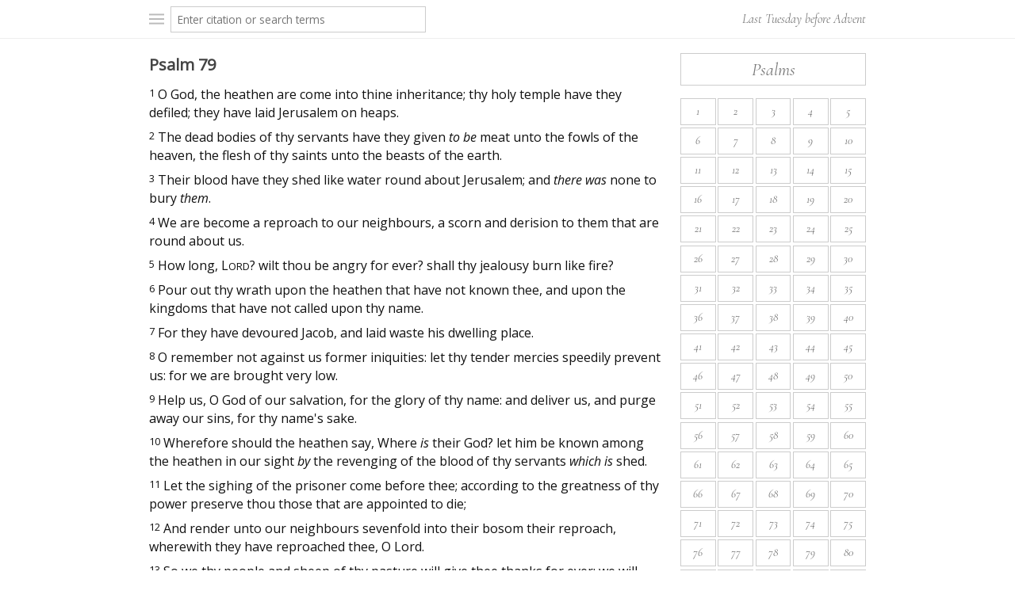

--- FILE ---
content_type: text/html; charset=UTF-8
request_url: https://kjvx.org/ps/79
body_size: 3782
content:
<!doctype html>
<html>
<head><meta charset="UTF-8" /><meta name="viewport" content="width=device-width, initial-scale=1.0">
<link rel="stylesheet" type="text/css" href="https://kjvx.org/kjvx.css" />
<link rel="preconnect" href="https://fonts.gstatic.com">
<link href="https://fonts.googleapis.com/css2?family=Open+Sans:ital@0;1&display=swap" rel="stylesheet">
<link href="https://fonts.googleapis.com/css2?family=Cormorant+Garamond:ital,wght@0,400;1,400&display=swap" rel="stylesheet">
<script type="text/javascript">
function alterDisplay(id) {
var div = document.getElementById(id);
var val = div.style.display;
if (val == 'none')
div.style.display = 'block';
else
div.style.display = 'none';
}
</script>
<title>Psalms :: KJVX</title>
</head>
<body>
<div class="full-page">
<div class="above-footer">
<div class="top">
<div class="content">
<div class="top-container">
<div class="top-left">
<div class="top-leftmost" onclick="alterDisplay('select-book');"><div class="hamburger-container"><svg viewbox="0 0 100 80" class="hamburger"><rect y="7" width="100" height="10"></rect><rect y="35" width="100" height="10"></rect><rect y="63" width="100" height="10"></rect></svg></div></div>
<div class="top-search"><form method="get" action="/search.php"><input class="search-input" name="s" type="text" placeholder="Enter citation or search terms" value="" /></form></div>
</div>
<div class="top-right"><a href="http://dailyoffice1662.com/" aria-hidden="true">Last Tuesday before Advent</a></div>
</div>
</div>
</div>
<div id="select-book" style="display:none;">
<div class="content">
<div class="select-container">
<h4>Old Testament</h4>
<div>
<a href="/ge/1">Genesis</a>
<a href="/ex/1">Exodus</a>
<a href="/le/1">Leviticus</a>
<a href="/nu/1">Numbers</a>
<a href="/de/1">Deuteronomy</a>
<a href="/jos/1">Joshua</a>
<a href="/jg/1">Judges</a>
<a href="/ru/1">Ruth</a>
<a href="/1sa/1">1 Samuel</a>
<a href="/2sa/1">2 Samuel</a>
<a href="/1ki/1">1 Kings</a>
<a href="/2ki/1">2 Kings</a>
<a href="/1ch/1">1 Chronicles</a>
<a href="/2ch/1">2 Chronicles</a>
<a href="/ez/1">Ezra</a>
<a href="/ne/1">Nehemiah</a>
<a href="/es/1">Esther</a>
<a href="/job/1">Job</a>
<a href="/ps/1">Psalms</a>
<a href="/pr/1">Proverbs</a>
<a href="/ec/1">Ecclesiastes</a>
<a href="/so/1">Song of Solomon</a>
<a href="/is/1">Isaiah</a>
<a href="/je/1">Jeremiah</a>
<a href="/la/1">Lamentations</a>
<a href="/eze/1">Ezekiel</a>
<a href="/da/1">Daniel</a>
<a href="/ho/1">Hosea</a>
<a href="/jl/1">Joel</a>
<a href="/am/1">Amos</a>
<a href="/ob/1">Obadiah</a>
<a href="/jon/1">Jonah</a>
<a href="/mi/1">Micah</a>
<a href="/na/1">Nahum</a>
<a href="/hb/1">Habakkuk</a>
<a href="/zp/1">Zephaniah</a>
<a href="/hg/1">Haggai</a>
<a href="/zc/1">Zechariah</a>
<a href="/ml/1">Malachi</a>
</div>
</div>
<div class="select-container">
<h4>Apocrypha</h4>
<div>
<a href="/1esd/1">1 Esdras</a>
<a href="/2esd/1">2 Esdras</a>
<a href="/tb/1">Tobit</a>
<a href="/jth/1">Judith</a>
<a href="/aes/1">Additions to Esther</a>
<a href="/ws/1">Wisdom of Solomon</a>
<a href="/si/1">Sirach</a>
<a href="/ba/1">Baruch</a>
<a href="/ba/6">Epistle of Jeremiah</a>
<a href="/paz/1">Prayer of Azariah</a>
<a href="/sus/1">Susanna</a>
<a href="/bel/1">Bel and the Dragon</a>
<a href="/pma/1">Prayer of Manasseh</a>
<a href="/1ma/1">1 Maccabees</a>
<a href="/2ma/1">2 Maccabees</a>
</div>
</div>
<div class="select-container">
<h4>New Testament</h4>
<div>
<a href="/mt/1">Matthew</a>
<a href="/mk/1">Mark</a>
<a href="/lk/1">Luke</a>
<a href="/jn/1">John</a>
<a href="/ac/1">Acts</a>
<a href="/ro/1">Romans</a>
<a href="/1co/1">1 Corinthians</a>
<a href="/2co/1">2 Corinthians</a>
<a href="/ga/1">Galatians</a>
<a href="/ep/1">Ephesians</a>
<a href="/phil/1">Philippians</a>
<a href="/col/1">Colossians</a>
<a href="/1th/1">1 Thessalonians</a>
<a href="/2th/1">2 Thessalonians</a>
<a href="/1tim/1">1 Timothy</a>
<a href="/2tim/1">2 Timothy</a>
<a href="/ti/1">Titus</a>
<a href="/phm/1">Philemon</a>
<a href="/heb/1">Hebrews</a>
<a href="/jas/1">James</a>
<a href="/1pe/1">1 Peter</a>
<a href="/2pe/1">2 Peter</a>
<a href="/1jn/1">1 John</a>
<a href="/2jn/1">2 John</a>
<a href="/3jn/1">3 John</a>
<a href="/jd/1">Jude</a>
<a href="/re/1">Revelation</a>
</div>
</div>
</div>
</div>
<div class="main">
<div class="content">
<div class="main-container">
<div class="main-left">
<div class="main-text-area"><h3>Psalm 79</h3><div class="verse"><span class="verse-marker" id="1">1</span> O God, the heathen are come into thine inheritance; thy holy temple have they defiled; they have laid Jerusalem on heaps.</div><div class="verse"><span class="verse-marker" id="2">2</span> The dead bodies of thy servants have they given <ins>to be</ins> meat unto the fowls of the heaven, the flesh of thy saints unto the beasts of the earth.</div><div class="verse"><span class="verse-marker" id="3">3</span> Their blood have they shed like water round about Jerusalem; and <ins>there was</ins> none to bury <ins>them</ins>.</div><div class="verse"><span class="verse-marker" id="4">4</span> We are become a reproach to our neighbours, a scorn and derision to them that are round about us.</div><div class="verse"><span class="verse-marker" id="5">5</span> How long, <span class="scap">Lord</span>? wilt thou be angry for ever? shall thy jealousy burn like fire?</div><div class="verse"><span class="verse-marker" id="6">6</span> Pour out thy wrath upon the heathen that have not known thee, and upon the kingdoms that have not called upon thy name.</div><div class="verse"><span class="verse-marker" id="7">7</span> For they have devoured Jacob, and laid waste his dwelling place.</div><div class="verse"><span class="verse-marker" id="8">8</span> O remember not against us former iniquities: let thy tender mercies speedily prevent us: for we are brought very low.</div><div class="verse"><span class="verse-marker" id="9">9</span> Help us, O God of our salvation, for the glory of thy name: and deliver us, and purge away our sins, for thy name's sake.</div><div class="verse"><span class="verse-marker" id="10">10</span> Wherefore should the heathen say, Where <ins>is</ins> their God? let him be known among the heathen in our sight <ins>by</ins> the revenging of the blood of thy servants <ins>which is</ins> shed.</div><div class="verse"><span class="verse-marker" id="11">11</span> Let the sighing of the prisoner come before thee; according to the greatness of thy power preserve thou those that are appointed to die;</div><div class="verse"><span class="verse-marker" id="12">12</span> And render unto our neighbours sevenfold into their bosom their reproach, wherewith they have reproached thee, O Lord.</div><div class="verse"><span class="verse-marker" id="13">13</span> So we thy people and sheep of thy pasture will give thee thanks for ever: we will shew forth thy praise to all generations.</div><div class="nav-left-right">
<div class="button-left"><a href="/ps/78">Psalms 78</a></div>
<div class="button-right"><a href="/ps/80">Psalms 80</a></div>
</div></div>
</div>
<div class="main-right" aria-hidden="true">
<div class="side-rect">Psalms</div><div class="navblocks"><a href="/ps/1">1</a><a href="/ps/2">2</a><a href="/ps/3">3</a><a href="/ps/4">4</a><a href="/ps/5">5</a><a href="/ps/6">6</a><a href="/ps/7">7</a><a href="/ps/8">8</a><a href="/ps/9">9</a><a href="/ps/10">10</a><a href="/ps/11">11</a><a href="/ps/12">12</a><a href="/ps/13">13</a><a href="/ps/14">14</a><a href="/ps/15">15</a><a href="/ps/16">16</a><a href="/ps/17">17</a><a href="/ps/18">18</a><a href="/ps/19">19</a><a href="/ps/20">20</a><a href="/ps/21">21</a><a href="/ps/22">22</a><a href="/ps/23">23</a><a href="/ps/24">24</a><a href="/ps/25">25</a><a href="/ps/26">26</a><a href="/ps/27">27</a><a href="/ps/28">28</a><a href="/ps/29">29</a><a href="/ps/30">30</a><a href="/ps/31">31</a><a href="/ps/32">32</a><a href="/ps/33">33</a><a href="/ps/34">34</a><a href="/ps/35">35</a><a href="/ps/36">36</a><a href="/ps/37">37</a><a href="/ps/38">38</a><a href="/ps/39">39</a><a href="/ps/40">40</a><a href="/ps/41">41</a><a href="/ps/42">42</a><a href="/ps/43">43</a><a href="/ps/44">44</a><a href="/ps/45">45</a><a href="/ps/46">46</a><a href="/ps/47">47</a><a href="/ps/48">48</a><a href="/ps/49">49</a><a href="/ps/50">50</a><a href="/ps/51">51</a><a href="/ps/52">52</a><a href="/ps/53">53</a><a href="/ps/54">54</a><a href="/ps/55">55</a><a href="/ps/56">56</a><a href="/ps/57">57</a><a href="/ps/58">58</a><a href="/ps/59">59</a><a href="/ps/60">60</a><a href="/ps/61">61</a><a href="/ps/62">62</a><a href="/ps/63">63</a><a href="/ps/64">64</a><a href="/ps/65">65</a><a href="/ps/66">66</a><a href="/ps/67">67</a><a href="/ps/68">68</a><a href="/ps/69">69</a><a href="/ps/70">70</a><a href="/ps/71">71</a><a href="/ps/72">72</a><a href="/ps/73">73</a><a href="/ps/74">74</a><a href="/ps/75">75</a><a href="/ps/76">76</a><a href="/ps/77">77</a><a href="/ps/78">78</a><a href="/ps/79">79</a><a href="/ps/80">80</a><a href="/ps/81">81</a><a href="/ps/82">82</a><a href="/ps/83">83</a><a href="/ps/84">84</a><a href="/ps/85">85</a><a href="/ps/86">86</a><a href="/ps/87">87</a><a href="/ps/88">88</a><a href="/ps/89">89</a><a href="/ps/90">90</a><a href="/ps/91">91</a><a href="/ps/92">92</a><a href="/ps/93">93</a><a href="/ps/94">94</a><a href="/ps/95">95</a><a href="/ps/96">96</a><a href="/ps/97">97</a><a href="/ps/98">98</a><a href="/ps/99">99</a><a href="/ps/100">100</a><a href="/ps/101">101</a><a href="/ps/102">102</a><a href="/ps/103">103</a><a href="/ps/104">104</a><a href="/ps/105">105</a><a href="/ps/106">106</a><a href="/ps/107">107</a><a href="/ps/108">108</a><a href="/ps/109">109</a><a href="/ps/110">110</a><a href="/ps/111">111</a><a href="/ps/112">112</a><a href="/ps/113">113</a><a href="/ps/114">114</a><a href="/ps/115">115</a><a href="/ps/116">116</a><a href="/ps/117">117</a><a href="/ps/118">118</a><a href="/ps/119">119</a><a href="/ps/120">120</a><a href="/ps/121">121</a><a href="/ps/122">122</a><a href="/ps/123">123</a><a href="/ps/124">124</a><a href="/ps/125">125</a><a href="/ps/126">126</a><a href="/ps/127">127</a><a href="/ps/128">128</a><a href="/ps/129">129</a><a href="/ps/130">130</a><a href="/ps/131">131</a><a href="/ps/132">132</a><a href="/ps/133">133</a><a href="/ps/134">134</a><a href="/ps/135">135</a><a href="/ps/136">136</a><a href="/ps/137">137</a><a href="/ps/138">138</a><a href="/ps/139">139</a><a href="/ps/140">140</a><a href="/ps/141">141</a><a href="/ps/142">142</a><a href="/ps/143">143</a><a href="/ps/144">144</a><a href="/ps/145">145</a><a href="/ps/146">146</a><a href="/ps/147">147</a><a href="/ps/148">148</a><a href="/ps/149">149</a><a href="/ps/150">150</a><div class="nullblock"></div>
	<div class="nullblock"></div>
	<div class="nullblock"></div>
	<div class="nullblock"></div>
	<div class="nullblock"></div>
	</div><div class="circle-collection"><a href="/job/1">Job</a><a href="/ps/1">Ps</a><a href="/pr/1">Pr</a><a href="/ec/1">Ec</a><a href="/so/1">So</a><div class="nullblock"></div>
<div class="nullblock"></div>
<div class="nullblock"></div>
<div class="nullblock"></div>
</div><div class="side-links">
<h3>Quick Links</h3>
<div class="div-line"></div>
<a href="/ps/78">
<div class="side-links-left">←</div>
<div class="side-links-right"><span class="link-text">Previous Chapter</span><span class="link-text-second">Psalms 78</span></div>
</a>
<a href="/ps/80">
<div class="side-links-left">→</div>
<div class="side-links-right"><span class="link-text">Next Chapter</span><span class="link-text-second">Psalms 80</span></div>
</a>
<a href="https://cf.kjvx.org/ps/79">
<div class="side-links-left">¦¦</div>
<div class="side-links-right"><span class="link-text">Comparison Mode</span><span class="link-text-second">Greek and Hebrew</span></div>
</a><a href="https://coverdale.kjvx.org/ps/79">
<div class="side-links-left">♫</div>
<div class="side-links-right"><span class="link-text">Chant Mode</span><span class="link-text-second">Pointed Coverdale</span></div>
</a><a href="https://latin.kjvx.org/ps/79">
<div class="side-links-left">∫</div>
<div class="side-links-right"><span class="link-text">English-Latin Mode</span><span class="link-text-second">Clementine Vulgate</span></div>
</a>
<a href="https://rv.kjvx.org/ps/79">
<div class="side-links-left">\</div>
<div class="side-links-right"><span class="link-text">KJV-RV Mode</span><span class="link-text-second">Revised Version</span></div>
</a>
<a href="https://kjvx.org/ps/79">
<div class="side-links-left">ﬆ</div>
<div class="side-links-right"><span class="link-text">Standard Mode</span><span class="link-text-second">English Only</span></div>
</a>
<a href="/">
<div class="side-links-left">≡</div>
<div class="side-links-right"><span class="link-text">Home Page</span><span class="link-text-second">List of Books</span></div>
</a>
</div></div>
</div>
</div>
</div>
</div>
<div class="footer">
<div class="content footer-content" aria-hidden="true">
King James Version Extended (KJVX)
</div>
</div>
</div>
</body>
</html>

--- FILE ---
content_type: text/css
request_url: https://kjvx.org/kjvx.css
body_size: 2478
content:
body {
color:#111;
font-family:'Open Sans', 'Segoe UI', sans-serif;
font-size:1.0rem;
line-height:1.45;
margin:0;
}
html, body {
height:100%;
}
.content {
background:#fff;
margin-left:auto;
margin-right:auto;
padding-left:0.25rem;
padding-right:0.25rem;
width:56.5rem;
}
.full-page {
display:grid;
grid-template-columns:100%;
grid-template-rows:1fr auto;
min-height:100%;
}

br.section:after {content:" ";}
br.section {content:" ";}
ins {
font-style:italic;
text-decoration:none;
}
.scap {
display:inline-block;
font-size:small;
font-variant:normal;
text-transform:uppercase;
}
.scap:first-letter {
font-size:1rem;
}
.verse {
margin:0.5rem 0;
}
.verse-marker, .sp-chap-marker, .mss-ss {
font-size:0.8rem;
vertical-align:top;
}
.ralign-verses .verse {
text-align:right;
}
.ralign-verses .verse .verse-marker {
float:right;
padding-left:0.1rem;
}
.multi-cols {
display:flex;flex-direction:row;justify-content:space-between;width:100%;
}

.top, #select-book {
background:#fff;
border-bottom:1px solid #eee;
margin:0;
min-height:3rem;
padding:0;
}
.top-container {
display:flex;
flex-direction:row;
justify-content:space-between;
width:100%;
}
.top-left, .top-leftmost, .top-search, .top-right, .top-container {
height:100%;
line-height:3rem;
}
.top-left {
display:flex;
flex-direction:row;
justify-content:space-between;
}
.top-leftmost {
width:1.7rem;
}
.hamburger-container {
align-items:center;
display:flex;
height:100%;
min-height:3rem;
}
svg.hamburger {
fill:#bbb;
width:1.2rem;
}
svg:hover.hamburger {
cursor:pointer;
display:inline-block;
fill:#333;
}
.search-input {
border:1px solid #ccc;
color:#222;
font-size:0.85rem;
font-family:'Open Sans', 'Segoe UI', sans-serif;
height:1.8rem;
line-height:1.8rem;
padding-left:0.5rem;
padding-right:0.5rem;
width:19rem;
}
.top-right {
color:#777;
font-family:'Goudy Old Style', 'Cormorant Garamond', serif;
font-style:italic;
}
.top-right a {
color:#777;
text-decoration:none;
}
.top-right a:hover {
text-decoration:underline;
}

#select-book {
padding-bottom:0.4rem;
padding-top:0.4rem;
}
.select-container {
color:#777;
font-family:'Goudy Old Style', 'Cormorant Garamond', serif;
font-style:italic;
height:100%;
line-height:2.5rem;
padding-bottom:0;
padding-top:0;
width:100%;
}
#select-book .select-container div {
padding-left:1.7rem;
}
.select-container h4 {
color:#b49566;
display:block;
font-size:0.9rem;
font-weight:normal;
line-height:1.35rem;
margin:0;
padding:0;
}
.select-container a {
border:1px #ccc solid;
border-radius:0.15rem;
color:#777;
display:inline-block;
line-height:1.3;
margin-right:0.5rem;
padding:0.15rem 0.5rem;
text-decoration:none;
}
.select-container a:hover {
background:#b49566;
border:1px #b49566 solid;
color:white;
}

.main {
margin-top:1.1rem;
}
.main h2 {
font-family:'Goudy Old Style', 'Cormorant Garamond', serif;
font-size:1.6rem;
font-style:italic;
margin:0;
padding-bottom:0.25rem;
}
.main h3 {
font-size:1.5rem;
margin:0;
padding-bottom:0.25rem;
}
.main h2.after-first, .main h3.after-first {
padding-top:0.5rem;
}
.main p a, .main .verse a {
color:#999;
font-weight:600;
text-decoration:none;
}
.main p a:hover, .main .verse a:hover {
color:#333;
text-decoration:underline;
}
.main-container {
display:flex;
flex-direction:row;
justify-content:space-between;
width:100%;
}
.main-left {
width:calc(73.5% - 0.35rem);
}
.main-text-area {
padding-bottom:0.5rem;
padding-left:0rem;
padding-right:0.75rem;
}
.main-left h3 {
color:#444;
font-size:1.25rem;
font-weight:600;
}
.main-left h3.officecs {
color:#111;
font-size:0.85rem;
letter-spacing:0.05rem;
margin-top:1.1rem;
padding-top:0;
text-align:center;
text-transform:uppercase;
}
.officeis {
color:#777;
font-style:italic;
line-height:1;
margin-top:1.1rem;
text-align:center;
}
.main-left h3.officeps {
color:#111;
font-size:0.9rem;
letter-spacing:0.05rem;
margin-top:1.1rem;
padding-top:0;
text-transform:uppercase;
}
.main-left .line-text p {
border-left:2px solid #ccc;
padding-left:1rem;
}
.main-left .exhort {
margin-top:1.4rem;
}
.main-left .exhort p:first-child:first-letter {
color:#bbb;
float:left;
font-family:'Goudy Old Style', 'Cormorant Garamond', 'Georgia';
font-size:5.2rem;
line-height:4.35rem;
padding-right:0.5rem;
}
.main-left .ast {
color:#888;
}
.main-left .psalm-end {
border-left:2px solid #ccc;
margin-bottom:1.7rem;
margin-top:0.75rem;
padding-left:1rem;
}
.nav-left-right {
align-items:flex-end;
display:flex;
flex-direction:row;
justify-content:space-between;
padding-top:0.5rem;
width:100%;
}
.nav-left-right a {
background:#fff;
border:1px #ccc solid;
border-radius:0.15rem;
color:#777;
display:block;
font-family:'Goudy Old Style', 'Cormorant Garamond', serif;
font-style:italic;
line-height:1.5;
padding:0.15rem 0.5rem;
text-decoration:none;
}
.nav-left-right .button-left a {
font-size:0.8rem;
}
.nav-left-right .button-left a:hover, .nav-left-right .button-right a:hover {
background:#af381f;
border-color:#af381f;
color:white;
}
.main-right {
width:calc(26.5% - 0.35rem);
}

.side-rect, .main-rect {
border:1px solid #ccc;
color:#777;
font-family:'Goudy Old Style', 'Cormorant Garamond', serif;
font-size:1.4rem;
font-style:italic;
font-weight:normal;
line-height:1.75;
text-align:center;
}
.main-rect {
margin-top:2rem;
}

.navblocks {
display:flex;
flex-direction:row;
flex-wrap:wrap;
font-family:'Goudy Old Style', 'Cormorant Garamond', serif;
justify-content:space-between;
margin-top:1rem;
}
.navblocks a {
align-items:center;
background:#fff;
border:1px #ccc solid;
color:#777;
display:flex;
flex-direction:row;
font-size:0.9rem;
font-style:italic;
height:2rem;
justify-content:center;
margin-bottom:0.2rem;
text-decoration:none;
width:calc(2.8rem - 2px);
}
.navblocks a:hover {
background:#af381f;
border:1px #af381f solid;
color:white;
}
.navblocks .nullblock {
height:1px;
width:2.8rem;
}
.home.navblocks a {
height:calc(3.4rem - 2px);
margin-bottom:0.3rem;
width:calc(3.4rem - 2px);
}
.home.navblocks div.nullblock {
width:3.4rem;
}
.navblocks.navblocks-wide {
padding-top:1.5rem;
}
.navblocks.navblocks-wide a {
height:3rem;
margin-bottom:0.4rem;
width:100%;
}

.circle-collection {
color:#777;
display:flex;
flex-wrap:wrap;
font-family:'Goudy Old Style', 'Cormorant Garamond', serif;
font-style:italic;
justify-content:space-between;
margin-bottom:calc(-0.4rem - 1px);
margin-top:2rem;
}
.circle-collection a {
align-items:center;
border:1px solid #ccc;
border-radius:50%;
color:#777;
display:flex;
height:3.25rem;
justify-content:center;
margin-bottom:0.4rem;
text-decoration:none;
width:3.25rem;
}
.circle-collection a:hover {
background:#af381f;
border:1px #af381f solid;
color:white;
}
.circle-collection .nullblock {
height:1px;
width:calc(3.25rem + 2px);
}

.side-links {
color:#444;
font-family:'Goudy Old Style', 'Cormorant Garamond', serif;
}
.side-links .div-line {
background:#e0e0e0;
height:1px;
margin-top:12px;
width:100%;
}
.side-links h3 {
font-size:1.4rem;
font-weight:normal;
line-height:0.75;
padding-top:4rem;
}
.side-links a {
align-items:center;
border-bottom:1px solid #e0e0e0;
color:#444;
display:flex;
justify-content:space-between;
padding-bottom:0.85rem;
padding-top:0.85rem;
text-decoration:none;
width:100%;
}
.side-links-left {
align-items:center;
border:1px solid #ccc;
border-radius:50%;
color:#777;
display:flex;
font-style:italic;
height:2.5rem;
justify-content:center;
width:2.5rem;
}
.side-links a:hover .side-links-left {
color:white;
background:#af381f;
border:1px solid #af381f;
}
.side-links-right {
width:calc(100% - 3.5rem);
}
.side-links .link-text {
display:block;
font-size:1rem;
line-height:1rem;
padding-bottom:0.5rem;
}
.side-links .link-text-second {
color:#af381f;
display:block;
font-size:0.875rem;
font-style:italic;
font-weight:bold;
line-height:0.875rem;
}

.mss {
font-family:'Goudy Old Style', 'Cormorant Garamond', serif;
}
.mss span {
background:#e0e0e0;
display:block;
height:1px;
margin-bottom:1rem;
margin-top:0.5rem;
width:100%;
}
.mss div {
color:#777;
display:flex;
flex-wrap:wrap;
font-style:italic;
justify-content:space-between;
}
.mss h3 {
font-size:1.4rem;
font-weight:normal;
line-height:0.75;
padding-top:4rem;
}
.mss a {
align-items:center;
border:1px solid #ccc;
color:#777;
display:flex;
font-style:italic;
height:3.25rem;
justify-content:center;
text-decoration:none;
width:3.25rem;
}
.mss a:hover {
background:#222;
border:1px solid #222;
color:white;
}

.footer {
margin-top:1.1rem;
}
.content.footer-content {
border-top:1px #ccc dotted;
color:#777;
font-size:0.8rem;
font-style:italic;
line-height:3.5;
}

.annotated {
border-bottom:1px dotted #aaa;
position:relative;
}
.annotated.notext {
border-bottom:none;
color:#2f788f;
font-size:0.8rem;
position:relative;
vertical-align:text-top;
}
.annotated .note {
background-color:#111;
border-radius:0.2rem;
bottom:100%;
color:#fff;
font-size:1rem;
left:-1rem;
margin-left:1rem;
min-width:10rem;
padding:0.3125rem 0.5rem;
position:absolute;
text-align:center;
visibility:hidden;
z-index:1;
}
.annotated:hover .note {
visibility:visible;
}

.info-text {
font-size:0.95rem;
line-height:1.55;
}

.qa .qa-q {
font-weight:bold;
margin-bottom:0.5rem;
padding-top:0.5rem;
}
.qa p {
margin-bottom:0.5rem;
margin-top:0;
padding-left:1.25rem;
text-indent:-1.25rem;
}
.qa ul {
margin-bottom:0.5rem;
margin-top:0.5rem;
}
.qa ul li {
margin-bottom:0.25rem;
margin-top:0.25rem;
}

a.search-result {
color:#af381f;
display:inline-block;
font-family:'Goudy Old Style', 'Cormorant Garamond', serif;
font-size:1.1rem;
font-style:italic;
font-weight:bold;
margin-top:0.8rem;
text-decoration:none;
}
a:hover.search-result {
text-decoration:underline;
}
.search-nav.nav-left-right {
margin-top:0.8rem;
}
.search-verse {
padding-bottom:0.3rem;
padding-top:0.3rem;
}

.pre-response {
margin-bottom:0;
}
.response {
margin-top:0.25rem;
font-style:italic;
}
.main-rect.doh {
margin-bottom:1.5rem;
margin-top:3rem;
}

.pointed-ii {
padding-left:1.5rem;
}
.tri {
font-size:0.65rem;
font-style:italic;
vertical-align:top;
}

@media only screen and (max-width:59rem) {
	.content {
	width:calc(100% - 1.5rem);
	}
	.top, .top form, .top-left, .search-input {
	width:100%;
	}
	.top, .hamburger-container {
	min-height:4rem;
	}
	.top-left, .top-leftmost, .top-search, .top-right, .top-container {
	line-height:4rem;
	}
	.top-left {
	justify-content:left;
	}
	.top-search {
	width:calc(100% - 3.25rem);
	}
	svg.hamburger {
	fill:#cbcbcb;
	width:1.65rem;
	}
	svg:hover.hamburger {
	fill:#d0c0a7;
	}
	.top-leftmost {
	width:2.25rem;
	}
	.top-right {
	display:none;
	}
	#select-book .select-container div {
	padding-left:2.25rem;
	}
	.main-left {
	width:100%;
	}
	.main-text-area {
	padding-right:0;
	}
	.main-right {
	display:none;
	}
	.annotated .note {
	bottom:100%;
	left:auto;
	position:absolute;
	}
	.footer {
	display:none;
	}
}